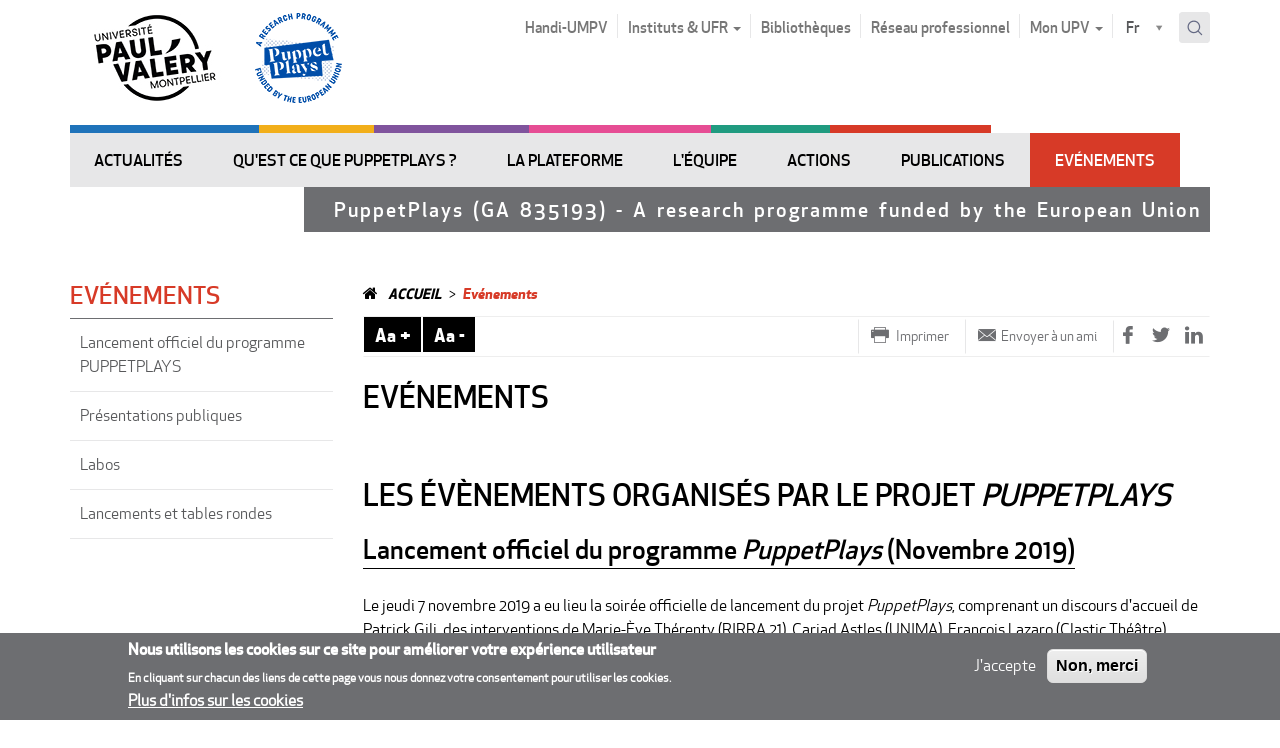

--- FILE ---
content_type: text/html; charset=utf-8
request_url: https://puppetplays.www.univ-montp3.fr/fr/ev%C3%A9nements/ev%C3%A9nements
body_size: 16517
content:
<!DOCTYPE html>
<html lang="fr" dir="ltr" prefix="content: http://purl.org/rss/1.0/modules/content/ dc: http://purl.org/dc/terms/ foaf: http://xmlns.com/foaf/0.1/ og: http://ogp.me/ns# rdfs: http://www.w3.org/2000/01/rdf-schema# sioc: http://rdfs.org/sioc/ns# sioct: http://rdfs.org/sioc/types# skos: http://www.w3.org/2004/02/skos/core# xsd: http://www.w3.org/2001/XMLSchema#">
<head>
  <link rel="profile" href="http://www.w3.org/1999/xhtml/vocab" />
  <meta charset="utf-8">
  <meta name="viewport" content="width=device-width, initial-scale=1.0">
  <!--[if IE]><![endif]-->
<meta http-equiv="Content-Type" content="text/html; charset=utf-8" />
<link rel="alternate" type="application/rss+xml" title="" href="https://puppetplays.www.univ-montp3.fr/fr/articles/176825//rss.xml" />
<link rel="shortcut icon" href="https://www.univ-montp3.fr/sites/default/files/5499logo-upvm_square_0.ico" type="image/vnd.microsoft.icon" />
<meta name="description" content="Les Évènements organisés par le projet PuppetPlaysLancement officiel du programme PuppetPlays (Novembre 2019)Le jeudi 7 novembre 2019 a eu lieu la soirée officielle de lancement du projet PuppetPlays, comprenant un discours d&#039;accueil de Patrick Gili, des interventions de Marie-Ève Thérenty (RIRRA 21), Cariad Astles (UNIMA), François Lazaro (Clastic Théâtre), Bruno Mikol (DRAC" />
<meta name="generator" content="Drupal 7 (http://drupal.org)" />
<link rel="canonical" href="https://puppetplays.www.univ-montp3.fr/fr/ev%C3%A9nements/ev%C3%A9nements" />
<link rel="shortlink" href="https://puppetplays.www.univ-montp3.fr/fr/ev%C3%A9nements/ev%C3%A9nements" />
  <title>Evénements | PuppetPlays</title>
  <link type="text/css" rel="stylesheet" href="https://beziers.www.univ-montp3.fr/sites/default/files/advagg_css/css__9cWqptSUNYq5YedfIwh33VxtugFVWjDdEsblT8GhLKI__quUjyhSfbEukHj8a0hYvzm9VTmPALmSZvA0xfM_Oxzo__pAnnOmrH1Twu0OI1-QVFxIZnes6OWozUhMH4azh6iLA.css" media="all" />
<link type="text/css" rel="stylesheet" href="https://beziers.www.univ-montp3.fr/sites/default/files/advagg_css/css__QzS5RzwnKyurrpAWGfifsT9nIHtpKcjt4DFEk0izwNY___DfGcAv3Mpt5NsSXFZH6FzYafmjqMP5f77rI077JK5s__pAnnOmrH1Twu0OI1-QVFxIZnes6OWozUhMH4azh6iLA.css" media="screen" />
<link type="text/css" rel="stylesheet" href="https://beziers.www.univ-montp3.fr/sites/default/files/advagg_css/css__sWBrrQiK7wz_v69K-xOcbTcMjATJVMTUHQ0u02SDjzA__0O78BkBWQNeGihiq8HGxw3pM9FklZblKghXwieIE_VM__pAnnOmrH1Twu0OI1-QVFxIZnes6OWozUhMH4azh6iLA.css" media="all" />
<link type="text/css" rel="stylesheet" href="https://beziers.www.univ-montp3.fr/sites/default/files/advagg_css/css__1Z4ixHVZHZgBagIGonfbkFMTgp_RFWegAGdCKp5vQnM__El20A5KOyNkNcFdChcb5hyCWy3uIRXpOF6jt4XIP5tU__pAnnOmrH1Twu0OI1-QVFxIZnes6OWozUhMH4azh6iLA.css" media="screen" />
<link type="text/css" rel="stylesheet" href="https://beziers.www.univ-montp3.fr/sites/default/files/advagg_css/css__Nu22Y6JVID3U0OMlFbNVUXgKD-H4_ZmUrpwnMDlqPEg__eeS-Iui2TcdJxI_9TrWacpOMaUAOZGaEIDrdHT8iLB8__pAnnOmrH1Twu0OI1-QVFxIZnes6OWozUhMH4azh6iLA.css" media="all" />
<link type="text/css" rel="stylesheet" href="https://beziers.www.univ-montp3.fr/sites/default/files/advagg_css/css__x94EuVEyZh7cUrns7OGNLJ0OujOdupMP3bAbP2D6ViM__FviX13FUB-Ppa2XB29BUIJQZ1Wg-F5XiDE7XD5y7mjQ__pAnnOmrH1Twu0OI1-QVFxIZnes6OWozUhMH4azh6iLA.css" media="all" />
<link type="text/css" rel="stylesheet" href="//cdn.jsdelivr.net/qtip2/3.0.3/jquery.qtip.min.css" media="all" />
<link type="text/css" rel="stylesheet" href="https://beziers.www.univ-montp3.fr/sites/default/files/advagg_css/css__iy2emxDJI0dUipUh0t-ydriFC07-WFdEUihhnavnrpQ__0vAoMmRNkOgTajg6MCT3Ok89HkaMJj7jjqhrdOY3jdc__pAnnOmrH1Twu0OI1-QVFxIZnes6OWozUhMH4azh6iLA.css" media="all" />
<style>
/* <![CDATA[ */
#sliding-popup.sliding-popup-bottom,#sliding-popup.sliding-popup-bottom .eu-cookie-withdraw-banner,.eu-cookie-withdraw-tab{background:#6d6e71;}#sliding-popup.sliding-popup-bottom.eu-cookie-withdraw-wrapper{background:transparent}#sliding-popup .popup-content #popup-text h1,#sliding-popup .popup-content #popup-text h2,#sliding-popup .popup-content #popup-text h3,#sliding-popup .popup-content #popup-text p,#sliding-popup label,#sliding-popup div,.eu-cookie-compliance-secondary-button,.eu-cookie-withdraw-tab{color:#ffffff !important;}.eu-cookie-withdraw-tab{border-color:#ffffff;}.eu-cookie-compliance-more-button{color:#ffffff !important;}

/* ]]> */
</style>
<link type="text/css" rel="stylesheet" href="https://beziers.www.univ-montp3.fr/sites/default/files/advagg_css/css__b9nuGQhbn5Xkzk3qvAB_yJr3_1K3D2U15xKk4mWv1m0__3hCW6yEgN9kIaU5a6I-cC3Ccm0NBR6xSw2L_RNXKpxA__pAnnOmrH1Twu0OI1-QVFxIZnes6OWozUhMH4azh6iLA.css" media="all" />
<link type="text/css" rel="stylesheet" href="https://beziers.www.univ-montp3.fr/sites/default/files/advagg_css/css__fBMPnNG_u6qtMDyGarR7WdgrDUrNjcOkBPMyNUqss0Y__AGh9KwqTV9YMQEmSnxi0Czydu-mEsbm3q31UOT2R5pM__pAnnOmrH1Twu0OI1-QVFxIZnes6OWozUhMH4azh6iLA.css" media="print" />
  <link href="//maxcdn.bootstrapcdn.com/font-awesome/4.6.3/css/font-awesome.min.css" rel="stylesheet">
  <!-- HTML5 element support for IE6-8 -->
  <!--[if lt IE 9]>
    <script src="//html5shiv.googlecode.com/svn/trunk/html5.js"></script>
  <![endif]-->
  <script src="https://puppetplays.www.univ-montp3.fr/sites/default/files/advagg_js/js__ZvgCHEpP0kNXUXxX3n7kOsGqWraGOIGwSg20dIMFlU4__DVJ4Mt-luyuA-7hemw5bQc4bvXtHfSGmMth1xRmIFPw__pAnnOmrH1Twu0OI1-QVFxIZnes6OWozUhMH4azh6iLA.js"></script>
<script src="https://puppetplays.www.univ-montp3.fr/sites/default/files/advagg_js/js__YO9lzYbFSvgUXnl53qP_fgLnwprwOFR3v40wpqGKfpw__VPqiYhmTgHw9mb9QbQ8d4RNxBWlrnStH4zUI7BQrZf8__pAnnOmrH1Twu0OI1-QVFxIZnes6OWozUhMH4azh6iLA.js"></script>
<script>document.createElement( "picture" );</script>
<script src="https://puppetplays.www.univ-montp3.fr/sites/default/files/advagg_js/js__3iAeakrnaTamtKiwu0Cm692a0kQfw8kK1iEv3k8wTR0__v5ts6Z5X4UL15OUKWFvu4GVI7iV_lkurZHj7U1BfURY__pAnnOmrH1Twu0OI1-QVFxIZnes6OWozUhMH4azh6iLA.js"></script>
<script src="https://puppetplays.www.univ-montp3.fr/sites/default/files/advagg_js/js__z3-FfjKUyft0QctRIdU8TVdycIaYA3Nc5e4Bi0fiCc0__XhMtSpH1pqXDGoNm71amTm07cK6_tPftM_yYvXLxxmQ__pAnnOmrH1Twu0OI1-QVFxIZnes6OWozUhMH4azh6iLA.js"></script>
<script src="//cdn.jsdelivr.net/qtip2/3.0.3/jquery.qtip.min.js"></script>
<script src="https://puppetplays.www.univ-montp3.fr/sites/default/files/advagg_js/js__uX6p_6wFRXqwiaL0tXt4DZeFVbRODlLj2e2-3J0LytU__taAaISjlvy9_nsorNBwUI1watWSVjAD93b3oQ6yPyY8__pAnnOmrH1Twu0OI1-QVFxIZnes6OWozUhMH4azh6iLA.js"></script>
<script>var _paq = _paq || [];(function(){var u=(("https:" == document.location.protocol) ? "https://piwik2.univ-montp3.fr/" : "http://piwik2.univ-montp3.fr/");_paq.push(["setSiteId", "1"]);_paq.push(["setTrackerUrl", u+"piwik.php"]);_paq.push(["setDoNotTrack", 1]);_paq.push(["setCookieDomain", ".www.univ-montp3.fr"]);_paq.push(['setCustomVariable', 1, "DomaineOrigine", "PuppetPlays", "visit"]);_paq.push(["trackPageView"]);_paq.push(["setIgnoreClasses", ["no-tracking","colorbox"]]);_paq.push(["enableLinkTracking"]);var d=document,g=d.createElement("script"),s=d.getElementsByTagName("script")[0];g.type="text/javascript";g.defer=true;g.async=true;g.src=u+"piwik.js";s.parentNode.insertBefore(g,s);})();</script>
<script src="https://puppetplays.www.univ-montp3.fr/sites/default/files/advagg_js/js__ySk_zrkTNHMRsuAG-hUHiDBOH4W8PktbOf42g4Ce4aU__1C89lwY6keBnHGOpe-N473pPExAPZWdb-WhuMj4Sk2c__pAnnOmrH1Twu0OI1-QVFxIZnes6OWozUhMH4azh6iLA.js"></script>
<script src="//s7.addthis.com/js/300/addthis_widget.js"></script>
<script src="https://puppetplays.www.univ-montp3.fr/sites/default/files/advagg_js/js__-9PFTB2FuOY0ZGTQttQY9VG3GEux7USvJ2MqYvmkOSQ__Rst_wIi27MQKXpUVN3JgUwkF_jWvWxPviMe9jR4Tg2U__pAnnOmrH1Twu0OI1-QVFxIZnes6OWozUhMH4azh6iLA.js"></script>
<script src="https://puppetplays.www.univ-montp3.fr/sites/default/files/advagg_js/js__QL3UQWYfm_qgKqaP3KzD9wRZFj3mUQka-BcrfHamEaY__y40qEoXp4mkyb8LvzV-1quatxwplpSyiDImMtzlpl0o__pAnnOmrH1Twu0OI1-QVFxIZnes6OWozUhMH4azh6iLA.js"></script>
<script src="https://puppetplays.www.univ-montp3.fr/sites/default/files/advagg_js/js__IlUTPlnlIYjXDGsJ4sahEl4r1jkKyKI5UFAN6KE7L4g__RkONBW4ITwpCRONIKes-Fg4S-b4IFhrB87Y5vY8bMNA__pAnnOmrH1Twu0OI1-QVFxIZnes6OWozUhMH4azh6iLA.js"></script>
<script>jQuery.extend(Drupal.settings,{"basePath":"\/","pathPrefix":"fr\/","setHasJsCookie":0,"ajaxPageState":{"theme":"upvm","theme_token":"F8Po6I2puS1TA_b7pLNhKio1SdjWUAuUb-6EV7k3ceI","jquery_version":"2.1","jquery_version_token":"2mJNizSEhD0zH4rFq8ZpxYVkIdvkM70NDMOutJT8OFY","css":{"modules\/system\/system.base.css":1,"sites\/all\/libraries\/owl-carousel\/owl.carousel.css":1,"sites\/all\/libraries\/owl-carousel\/owl.theme.css":1,"sites\/all\/libraries\/owl-carousel\/owl.transitions.css":1,"sites\/all\/modules\/contrib\/simplenews\/simplenews.css":1,"sites\/all\/modules\/contrib\/date\/date_api\/date.css":1,"sites\/all\/modules\/contrib\/date\/date_popup\/themes\/datepicker.1.7.css":1,"modules\/field\/theme\/field.css":1,"modules\/node\/node.css":1,"sites\/all\/modules\/contrib\/oa_core\/css\/oa_core.css":1,"sites\/all\/modules\/contrib\/oa_subspaces\/oa-subspaces.css":1,"sites\/all\/modules\/contrib\/oa_core\/modules\/oa_teams\/oa_teams.css":1,"sites\/all\/modules\/contrib\/panopoly_core\/css\/panopoly-dropbutton.css":1,"sites\/all\/modules\/contrib\/panopoly_wysiwyg\/panopoly-wysiwyg.css":1,"sites\/all\/modules\/contrib\/picture\/picture_wysiwyg.css":1,"sites\/all\/modules\/contrib\/extlink\/extlink.css":1,"sites\/all\/modules\/contrib\/views\/css\/views.css":1,"sites\/all\/modules\/contrib\/caption_filter\/caption-filter.css":1,"sites\/all\/modules\/contrib\/ctools\/css\/ctools.css":1,"sites\/all\/modules\/contrib\/panels\/css\/panels.css":1,"\/\/cdn.jsdelivr.net\/qtip2\/3.0.3\/jquery.qtip.min.css":1,"sites\/all\/modules\/upvm3\/contrib\/qtip\/css\/qtip.css":1,"sites\/all\/modules\/contrib\/eu_cookie_compliance\/css\/eu_cookie_compliance.css":1,"sites\/all\/modules\/upvm3\/custom\/upvm_cookie\/upvm_cookie.min.css":1,"sites\/all\/modules\/upvm3\/custom\/upvm_forms\/upvm_forms.min.css":1,"sites\/all\/modules\/contrib\/forward\/forward.css":1,"sites\/all\/modules\/contrib\/lang_dropdown\/lang_dropdown.css":1,"sites\/all\/libraries\/select2\/select2.css":1,"sites\/all\/modules\/contrib\/select2\/css\/select2_integration.css":1,"sites\/all\/modules\/contrib\/search_api_autocomplete\/search_api_autocomplete.css":1,"sites\/all\/themes\/upvm\/css\/ficheCDS.css":1,"sites\/all\/themes\/upvm\/css\/style.min.css":1,"sites\/all\/themes\/upvm\/css\/Control.FullScreen.min.css":1,"sites\/all\/themes\/upvm\/css\/custom.min.css":1,"sites\/all\/themes\/upvm\/css\/print.min.css":1},"js":{"sites\/all\/libraries\/owl-carousel\/owl.carousel.min.js":1,"sites\/all\/modules\/contrib\/picture\/picturefill2\/picturefill.min.js":1,"sites\/all\/modules\/contrib\/picture\/picture.min.js":1,"sites\/all\/modules\/contrib\/owlcarousel\/includes\/js\/owlcarousel.settings.js":1,"sites\/all\/modules\/contrib\/views_infinite_scroll\/views-infinite-scroll.js":1,"sites\/all\/themes\/bootstrap\/js\/bootstrap.js":1,"sites\/all\/modules\/contrib\/eu_cookie_compliance\/js\/eu_cookie_compliance.js":1,"sites\/all\/modules\/contrib\/jquery_update\/replace\/jquery\/2.2\/jquery.min.js":1,"misc\/jquery-extend-3.4.0.js":1,"misc\/jquery-html-prefilter-3.5.0-backport.js":1,"misc\/jquery.once.js":1,"misc\/drupal.js":1,"sites\/all\/modules\/contrib\/jquery_update\/js\/jquery_browser.js":1,"sites\/all\/themes\/upvm\/js\/clone-menus.js":1,"sites\/all\/modules\/contrib\/eu_cookie_compliance\/js\/jquery.cookie-1.4.1.min.js":1,"sites\/all\/modules\/contrib\/jquery_update\/replace\/jquery.form\/4\/jquery.form.min.js":1,"sites\/all\/modules\/contrib\/select2\/js\/Drupal.select2.js":1,"misc\/ajax.js":1,"sites\/all\/modules\/contrib\/jquery_update\/js\/jquery_update.js":1,"sites\/all\/modules\/contrib\/caption_filter\/js\/caption-filter.js":1,"sites\/all\/modules\/contrib\/extlink\/extlink.js":1,"public:\/\/languages\/fr__SwxyWrrO_PFT6kBVpIhqypHMNPB8am8zzf38MSsg6k.js":1,"sites\/all\/modules\/contrib\/prevent_js_alerts\/prevent_js_alerts.js":1,"\/\/cdn.jsdelivr.net\/qtip2\/3.0.3\/jquery.qtip.min.js":1,"sites\/all\/modules\/custom\/utx_content\/javascript\/block-contextuel-carousel.js":1,"sites\/all\/modules\/contrib\/views_ajax_get\/views_ajax_get.js":1,"sites\/all\/modules\/contrib\/views_load_more\/views_load_more.js":1,"sites\/all\/modules\/contrib\/views\/js\/base.js":1,"sites\/all\/themes\/bootstrap\/js\/misc\/_progress.js":1,"sites\/all\/modules\/contrib\/views\/js\/ajax_view.js":1,"sites\/all\/modules\/contrib\/piwik\/piwik.js":1,"sites\/all\/modules\/upvm3\/custom\/bootstrap_colpase\/script.min.js":1,"sites\/all\/modules\/upvm3\/custom\/php_device_info\/script.min.js":1,"sites\/all\/modules\/upvm3\/custom\/upvm_cookie\/upvm_cookie.min.js":1,"sites\/all\/modules\/upvm3\/custom\/upvm_forms\/upvm_forms.min.js":1,"sites\/all\/modules\/custom\/utx_content\/javascript\/font-resize.js":1,"\/\/s7.addthis.com\/js\/300\/addthis_widget.js":1,"sites\/all\/modules\/contrib\/lang_dropdown\/lang_dropdown.js":1,"sites\/all\/libraries\/select2\/select2.min.js":1,"sites\/all\/libraries\/select2\/select2_locale_fr.js":1,"misc\/autocomplete.js":1,"sites\/all\/modules\/contrib\/search_api_autocomplete\/search_api_autocomplete.js":1,"sites\/all\/modules\/upvm3\/contrib\/qtip\/js\/qtip.js":1,"sites\/all\/themes\/upvm\/js\/modernizr-custom.js":1,"sites\/all\/themes\/upvm\/js\/dropdown.min.js":1,"sites\/all\/themes\/upvm\/js\/vendor\/bootstrap\/bootstrap.min.js":1,"sites\/all\/themes\/upvm\/js\/tab.min.js":1,"sites\/all\/themes\/upvm\/js\/main.min.js":1,"sites\/all\/themes\/upvm\/js\/Control.FullScreen.min.js":1,"sites\/all\/themes\/upvm\/js\/custom.min.js":1,"sites\/all\/themes\/bootstrap\/js\/modules\/views\/js\/ajax_view.js":1,"sites\/all\/themes\/bootstrap\/js\/misc\/ajax.js":1,"sites\/all\/themes\/bootstrap\/js\/misc\/autocomplete.js":1}},"prevent_js_alerts":{"module_path":"sites\/all\/modules\/contrib\/prevent_js_alerts"},"instances":"{\u0022default\u0022:{\u0022content\u0022:{\u0022text\u0022:\u0022\u0022},\u0022style\u0022:{\u0022tip\u0022:false,\u0022classes\u0022:\u0022qtip-bootstrap\u0022},\u0022position\u0022:{\u0022at\u0022:\u0022bottom right\u0022,\u0022adjust\u0022:{\u0022method\u0022:\u0022\u0022},\u0022my\u0022:\u0022top left\u0022,\u0022viewport\u0022:false},\u0022show\u0022:{\u0022event\u0022:\u0022mouseenter \u0022},\u0022hide\u0022:{\u0022event\u0022:\u0022mouseleave \u0022}}}","qtipDebug":"{\u0022leaveElement\u0022:0}","select_2":{"elements":{"edit-lang-dropdown-select":{"allowClear":true}},"excludes":{"by_id":{"values":[],"reg_exs":[]},"by_class":[],"by_selectors":[]},"branch":3,"default_settings":{"separator":"\u00b6","jqui_sortable":false,"dropdownAutoWidth":true,"width":"element","containerCssClass":"","minimumResultsForSearch":"5"},"process_all_selects_on_page":false,"no_version_check":false,"settings_updated":true},"better_exposed_filters":{"views":{"minisite_metadata":{"displays":{"slogan":{"filters":[]},"footer":{"filters":[]},"logo":{"filters":[]},"logo_sticky":{"filters":[]}}},"titre_caroussel":{"displays":{"block":{"filters":[]}}},"caroussel_metadata_logo":{"displays":{"block":{"filters":[]}}},"articles":{"displays":{"childs":{"filters":[]}}},"contextual_blocks":{"displays":{"block":{"filters":[]}}}}},"owlcarousel":{"owl-carousel-block2":{"settings":{"items":5,"itemsDesktop":["1199",4],"itemsDesktopSmall":["979",3],"itemsTablet":["768",2],"itemsTabletSmall":["0",0],"itemsMobile":["479",1],"singleItem":false,"itemsScaleUp":false,"slideSpeed":200,"paginationSpeed":800,"rewindSpeed":1000,"autoPlay":"5000","stopOnHover":false,"navigation":false,"navigationText":["prev","next"],"rewindNav":true,"scrollPerPage":false,"pagination":true,"paginationNumbers":false,"responsive":true,"responsiveRefreshRate":200,"baseClass":"owl-carousel","theme":"owl-theme","lazyLoad":false,"lazyFollow":true,"lazyEffect":"fadeIn","autoHeight":false,"jsonPath":false,"jsonSuccess":false,"dragBeforeAnimFinish":true,"mouseDrag":true,"touchDrag":true,"addClassActive":false,"transitionStyle":false},"views":{"ajax_pagination":0}}},"viewsAjaxGet":["articles"],"views_infinite_scroll":{"img_path":"https:\/\/puppetplays.www.univ-montp3.fr\/sites\/all\/modules\/contrib\/views_infinite_scroll\/images\/ajax-loader.gif"},"views":{"ajax_path":"\/fr\/views\/ajax","ajaxViews":{"views_dom_id:1a1e82190e6edaad06104582e109c7e5":{"view_name":"articles","view_display_id":"childs","view_args":"176825\/","view_path":"node\/183231","view_base_path":"articles\/%\/%\/rss.xml","view_dom_id":"1a1e82190e6edaad06104582e109c7e5","pager_element":0}}},"urlIsAjaxTrusted":{"\/fr\/views\/ajax":true,"\/fr\/ev%C3%A9nements\/ev%C3%A9nements":true,"\/fr\/solr_recherche":true},"eu_cookie_compliance":{"popup_enabled":1,"popup_agreed_enabled":1,"popup_hide_agreed":0,"popup_clicking_confirmation":false,"popup_scrolling_confirmation":false,"popup_html_info":"\u003Cdiv class=\u0022eu-cookie-compliance-banner eu-cookie-compliance-banner-info eu-cookie-compliance-banner--opt-in\u0022\u003E\n  \u003Cdiv class=\u0022popup-content info\u0022\u003E\n    \u003Cdiv id=\u0022popup-text\u0022\u003E\n      \u003Ch2\u003ENous utilisons les cookies sur ce site pour am\u00e9liorer votre exp\u00e9rience utilisateur\u003C\/h2\u003E\u003Cp\u003EEn cliquant sur chacun des liens de cette page vous nous donnez votre consentement pour utiliser les cookies.\u003C\/p\u003E              \u003Cbutton type=\u0022button\u0022 class=\u0022find-more-button eu-cookie-compliance-more-button\u0022\u003EPlus d\u0027infos sur les cookies\u003C\/button\u003E\n          \u003C\/div\u003E\n    \n    \u003Cdiv id=\u0022popup-buttons\u0022 class=\u0022\u0022\u003E\n      \u003Cbutton type=\u0022button\u0022 class=\u0022agree-button eu-cookie-compliance-secondary-button\u0022\u003EJ\u0027accepte\u003C\/button\u003E\n              \u003Cbutton type=\u0022button\u0022 class=\u0022decline-button eu-cookie-compliance-default-button\u0022 \u003ENon, merci\u003C\/button\u003E\n          \u003C\/div\u003E\n  \u003C\/div\u003E\n\u003C\/div\u003E","use_mobile_message":false,"mobile_popup_html_info":"\u003Cdiv class=\u0022eu-cookie-compliance-banner eu-cookie-compliance-banner-info eu-cookie-compliance-banner--opt-in\u0022\u003E\n  \u003Cdiv class=\u0022popup-content info\u0022\u003E\n    \u003Cdiv id=\u0022popup-text\u0022\u003E\n                    \u003Cbutton type=\u0022button\u0022 class=\u0022find-more-button eu-cookie-compliance-more-button\u0022\u003EPlus d\u0027infos sur les cookies\u003C\/button\u003E\n          \u003C\/div\u003E\n    \n    \u003Cdiv id=\u0022popup-buttons\u0022 class=\u0022\u0022\u003E\n      \u003Cbutton type=\u0022button\u0022 class=\u0022agree-button eu-cookie-compliance-secondary-button\u0022\u003EJ\u0027accepte\u003C\/button\u003E\n              \u003Cbutton type=\u0022button\u0022 class=\u0022decline-button eu-cookie-compliance-default-button\u0022 \u003ENon, merci\u003C\/button\u003E\n          \u003C\/div\u003E\n  \u003C\/div\u003E\n\u003C\/div\u003E\n","mobile_breakpoint":"768","popup_html_agreed":"\u003Cdiv\u003E\n  \u003Cdiv class=\u0022popup-content agreed\u0022\u003E\n    \u003Cdiv id=\u0022popup-text\u0022\u003E\n      \u003Ch2\u003EMerci d\u0027avoir accept\u00e9 les cookies\u003C\/h2\u003E\u003Cp\u003EVous pouvez maintenant cacher ce message ou en savoir plus sur les cookies.\u003C\/p\u003E    \u003C\/div\u003E\n    \u003Cdiv id=\u0022popup-buttons\u0022\u003E\n      \u003Cbutton type=\u0022button\u0022 class=\u0022hide-popup-button eu-cookie-compliance-hide-button\u0022\u003EMasquer\u003C\/button\u003E\n              \u003Cbutton type=\u0022button\u0022 class=\u0022find-more-button eu-cookie-compliance-more-button-thank-you\u0022 \u003EPlus d\u0027infos\u003C\/button\u003E\n          \u003C\/div\u003E\n  \u003C\/div\u003E\n\u003C\/div\u003E","popup_use_bare_css":false,"popup_height":"auto","popup_width":"100%","popup_delay":1000,"popup_link":"https:\/\/www.univ-montp3.fr\/fr\/en-savoir-plus-sur-les-cookies","popup_link_new_window":1,"popup_position":null,"popup_language":"fr","store_consent":true,"better_support_for_screen_readers":0,"reload_page":0,"domain":"","popup_eu_only_js":0,"cookie_lifetime":"100","cookie_session":false,"disagree_do_not_show_popup":0,"method":"opt_in","whitelisted_cookies":"","withdraw_markup":"\u003Cbutton type=\u0022button\u0022 class=\u0022eu-cookie-withdraw-tab\u0022\u003EPrivacy settings\u003C\/button\u003E\n\u003Cdiv class=\u0022eu-cookie-withdraw-banner\u0022\u003E\n  \u003Cdiv class=\u0022popup-content info\u0022\u003E\n    \u003Cdiv id=\u0022popup-text\u0022\u003E\n      \u003Cp\u003E\u0026lt;h2\u0026gt;We use cookies on this site to enhance your user experience\u0026lt;\/h2\u0026gt;\u0026lt;p\u0026gt;You have given your consent for us to set cookies.\u0026lt;\/p\u0026gt;\u003C\/p\u003E\n    \u003C\/div\u003E\n    \u003Cdiv id=\u0022popup-buttons\u0022\u003E\n      \u003Cbutton type=\u0022button\u0022 class=\u0022eu-cookie-withdraw-button\u0022\u003EWithdraw consent\u003C\/button\u003E\n    \u003C\/div\u003E\n  \u003C\/div\u003E\n\u003C\/div\u003E\n","withdraw_enabled":false,"withdraw_button_on_info_popup":0,"cookie_categories":[],"enable_save_preferences_button":1,"fix_first_cookie_category":1,"select_all_categories_by_default":0},"extlink":{"extTarget":"_blank","extClass":"ext","extLabel":"(link is external)","extImgClass":0,"extSubdomains":0,"extExclude":"","extInclude":"","extCssExclude":".region-footer,.view-publications,.footer-top,.view-home-slides,.adminimal-backend,.ignore-ext,.media-wysiwyg","extCssExplicit":"","extAlert":0,"extAlertText":"This link will take you to an external web site.","mailtoClass":0,"mailtoLabel":"(link sends e-mail)"},"piwik":{"trackMailto":1},"ogContext":{"groupType":"node","gid":"176825"},"bootstrap":{"anchorsFix":"0","anchorsSmoothScrolling":"0","formHasError":1,"popoverEnabled":1,"popoverOptions":{"animation":1,"html":0,"placement":"right","selector":"","trigger":"click","triggerAutoclose":1,"title":"","content":"","delay":0,"container":"body"},"tooltipEnabled":1,"tooltipOptions":{"animation":1,"html":0,"placement":"auto left","selector":"","trigger":"hover focus","delay":0,"container":"body"}}});</script>
</head>
<body class="html not-front not-logged-in one-sidebar sidebar-first page-node page-node- page-node-183231 node-type-article minisite minisite-blog og-context og-context-node og-context-node-176825 region-content theme-red i18n-fr">
  <div id="skip-link">
    <a href="#main-content" class="element-invisible element-focusable">Aller au contenu principal</a>
    <a href="#block-og-menu-single-menu" class="element-invisible element-focusable">Aller au menu principal</a>
    <a href="#block-utx-menu-menu-profile" class="element-invisible element-focusable">Aller à la navigation par profil</a>
  </div>

    
<!-- /#header-mobile -->
<header id="header-mobile" class="mobile-only clearfix">
  <div class="bg"></div>
  <div class="wrapper-top-mobile">
    <div id="nav" class="nav-mobile" data-target="navmobile-single">
      <i class="fa fa-bars" aria-hidden="true"></i>
    </div>
    <div class="right-btn">
      <div id="marque-page" class="nav-mobile" data-target="navmobile-marque-page"><i class="fa fa-bookmark" aria-hidden="true"></i></div>
      <div id="menu-profil" class="nav-mobile" data-target="navmobile-menu-profil"><i class="fa fa-user" aria-hidden="true"></i></div>
      <div id="search-mobile"  class="nav-mobile"  data-target="navmobile-search" ><i class="fa fa-search" aria-hidden="true"></i></div>
    </div>
  </div>
  <!-- /#header-region region -->
  <div class="region-navigation">
    <!-- /#navigation_mobile region -->
  </div>
</header>
<!-- /#header-mobile -->

<!-- /#page-header -->

<header id="navbar" role="banner" class="navbar container navbar-default">
  <div>
    <div class="navbar-header">
              <div class="view view-minisite-metadata view-id-minisite_metadata view-display-id-logo view-dom-id-4f75d6503076b884c48bbd944d0ea0ab">
        
  
  
      <div class="view-content">
        <div>
      
          <div class="multiple_logo"><a href="https://www.univ-montp3.fr/fr"><img typeof="foaf:Image" class="img-responsive" src="https://puppetplays.www.univ-montp3.fr/sites/default/files/logo_udmpv.jpg" width="170" height="90" alt="Logo Université de Montpellier Paul-Valéry" /></a><a href="https://puppetplays.www.univ-montp3.fr/fr"><img typeof="foaf:Image" class="img-responsive" src="https://puppetplays.www.univ-montp3.fr/sites/default/files/puppetplays_90.png" width="87" height="90" alt="PuppetPlays" /></a></div>    </div>
    </div>
  
  
  
  
  
</div>            
              <a class="name navbar-brand" href="/fr" title="Accueil">Upvm</a>
      
              <button type="button" class="navbar-toggle" data-toggle="collapse" data-target=".navbar-collapse">
          <span class="sr-only">Toggle navigation</span>
          <span class="icon-bar"></span>
          <span class="icon-bar"></span>
          <span class="icon-bar"></span>
        </button>
          </div>

          <div class="navbar-collapse collapse">
        <nav role="navigation">
                                            <div class="region region-navigation">
    <section id="block-menu-menu-top" class="block block-menu clearfix pull-left">
    <div>
                        
        <ul class="menu nav navbar-nav"><li class="first leaf"><a href="https://www.univ-montp3.fr/fr/handi-upvm3">Handi-UMPV</a></li>
<li class="expanded dropdown"><a href="#" data-target="#" class="" data-toggle="dropdown" aria-expanded="true" >Instituts & UFR <span class="caret"></span></a><ul class="dropdown-menu"><li class="first leaf"><a href="https://iefe.www.univ-montp3.fr" title="IEFE - Institut universitaire d&#039;Enseignement du Français langue Étrangère">IEFE</a></li>
<li class="leaf"><a href="https://itic.www.univ-montp3.fr" title="ITIC - Institut des Technosciences de l’Information et de la Communication">ITIC</a></li>
<li class="leaf"><a href="https://ufr1.www.univ-montp3.fr/" title="UFR 1 - Lettres, arts, philosophie, psychanalyse">UFR 1</a></li>
<li class="leaf"><a href="https://ufr2.www.univ-montp3.fr" title="UFR 2 - Langues et Cultures étrangères et régionales">UFR 2</a></li>
<li class="leaf"><a href="https://ufr3.www.univ-montp3.fr" title="UFR 3 - Faculté des Sciences Humaines et des Sciences de l’Environnement">UFR 3</a></li>
<li class="leaf"><a href="https://ufr4.www.univ-montp3.fr" title="UFR 4 - Faculté des Sciences Sociales, des Organisations et des Institutions">UFR 4</a></li>
<li class="leaf"><a href="https://ufr5.www.univ-montp3.fr" title="UFR 5 - Faculté des Sciences du sujet et de la société">UFR 5</a></li>
<li class="last leaf"><a href="https://ufr6.www.univ-montp3.fr" title="UFR 6 - Éducation et Sciences pour les LLASHS">UFR 6</a></li>
</ul></li>
<li class="leaf"><a href="https://bibliotheques.univ-montp3.fr/">Bibliothèques</a></li>
<li class="leaf"><a href="http://www.paulvapro.fr/">Réseau professionnel</a></li>
<li class="expanded dropdown"><a href="#" data-target="#" class="" data-toggle="dropdown" aria-expanded="true" >Mon UPV <span class="caret"></span></a><ul class="dropdown-menu"><li class="first leaf"><a href="https://portail-info.univ-montp3.fr">Portail-info</a></li>
<li class="leaf"><a href="https://monupv.univ-montp3.fr/uPortal/render.userLayoutRootNode.uP">ENT</a></li>
<li class="leaf"><a href="https://www.univ-montp3.fr/fr/vie-de-campus/catalogue-des-services">Catalogue des services</a></li>
<li class="leaf"><a href="https://mail.univ-montp3.fr">Messagerie du personnel</a></li>
<li class="leaf"><a href="https://mail.etu.univ-montp3.fr">Messagerie des étudiants</a></li>
<li class="leaf"><a href="https://moodle.univ-montp3.fr">Moodle</a></li>
<li class="leaf"><a href="https://pod.univ-montp3.fr/">Espace Vidéo</a></li>
<li class="leaf"><a href="https://upvdrive.univ-montp3.fr">UpvDrive (pour le personnel)</a></li>
<li class="last leaf"><a href="/fr/cas">Espace Réservé</a></li>
</ul></li>
</ul>      
    </div>
</section><section id="block-lang-dropdown-language" class="block block-lang-dropdown clearfix ">

      
  <form class="lang_dropdown_form language" id="lang_dropdown_form_language" action="/fr/ev%C3%A9nements/ev%C3%A9nements" method="post" accept-charset="UTF-8"><div><div class="form-item form-item-lang-dropdown-select form-type-select form-group"><select style="width:57px" class="lang-dropdown-select-element use-select-2 form-control form-select" id="lang-dropdown-select-language" readonly="readonly" name="lang_dropdown_select"><option value="fr" selected="selected">Fr</option></select></div><input type="hidden" name="fr" value="/fr/ev%C3%A9nements/ev%C3%A9nements" />
<noscript><div>
<button type="submit" id="edit-submit" name="op" value="Allez" class="btn btn-default form-submit">Allez</button>

</div></noscript><input type="hidden" name="form_build_id" value="form--LFuAqF3gb9qW2JJwC2sXF7kCRm6kgodRl8kIsrRflE" />
<input type="hidden" name="form_id" value="lang_dropdown_form" />
</div></form>
</section>
<form action="/fr/solr_recherche" method="get" id="views-exposed-form-search-search-page" accept-charset="UTF-8"><div><div class="views-exposed-form">
  <div class="views-exposed-widgets clearfix">
          <div id="edit-search-api-views-fulltext-1-wrapper" class="views-exposed-widget views-widget-filter-search_api_views_fulltext">
                        <div class="views-widget">
          <div class="has-error form-item form-item-search-api-views-fulltext form-type-textfield form-autocomplete form-group"><div class="input-group"><input class="auto_submit form-control form-text required error" data-search-api-autocomplete-search="search_api_views_search" data-min-autocomplete-length="3" title="Rechercher" type="text" id="edit-search-api-views-fulltext-1" name="search_api_views_fulltext" value="" size="30" maxlength="128" /><input class="autocomplete" disabled="disabled" id="edit-search-api-views-fulltext-1-autocomplete" type="hidden" value="https://puppetplays.www.univ-montp3.fr/index.php?q=fr/search_api_autocomplete/search_api_views_search/-" />
<span class="input-group-addon"><span class="icon glyphicon glyphicon-refresh" aria-hidden="true"></span>
</span></div></div>        </div>
              </div>
                    <div class="views-exposed-widget views-submit-button">
      <button type="submit" id="edit-submit-search" name="" value="Rechercher" class="btn btn-primary form-submit">Rechercher</button>
    </div>
      </div>
</div>
</div></form>  </div>
                  </nav>
      </div>
      </div>
</header>

<div class="main-container container">

  <header id="page-header" class="desktop-only clearfix">
    
      <div class="region region-header">
    <section id="block-og-menu-single-menu" class="block block-og-menu-single clearfix">
<div>
      
  <ul class="menu nav navbar-nav"><li class="first leaf theme-purple"><a href="/fr/actualit%C3%A9s-0">Actualités</a></li>
<li class="expanded dropdown theme-blue"><a href="/fr/pr%C3%A9sentation" data-target="#" class="dropdown-toggle" data-toggle="dropdown">Qu'est ce que PuppetPlays ? <span class="caret"></span></a><div class="dropdown-menu container"><ul class="row lvl-2"><li class="first leaf col-sm-3 theme-blue"><a href="/fr/pr%C3%A9sentation">Le projet</a></li>
<li class="leaf col-sm-3 theme-red"><a href="/fr/nos-partenaires">ERC</a></li>
<li class="last leaf col-sm-3"><a href="/fr/revues-de-presse" theme-color="">Revue de presse</a></li>
</ul></li>
<li class="expanded dropdown theme-yellow"><a href="/fr/la-plateforme" data-target="#" class="dropdown-toggle" data-toggle="dropdown">La plateforme <span class="caret"></span></a><div class="dropdown-menu container"><ul class="row lvl-2"><li class="first leaf col-sm-3 theme-yellow"><a href="/fr/la-plateforme">Présentation</a></li>
<li class="last expanded col-sm-3"><a href="/fr/publications/marionnettes-et-humanit%C3%A9s-num%C3%A9riques-les-chroniques-dun-digital-humanist" theme-color="" title="Une suite d&#039;articles sur les humanités numériques">Marionnettes et humanités numériques : les chroniques d'un digital humanist</a><ul class="dropdown-menu-inner lvl-3"><li class="first leaf"><a href="/fr/publications/marionnettes-et-humanit%C3%A9s-num%C3%A9riques-les-chroniques-dun-digital-0" theme-color="" title="Comment les données sont-elles traitées au sein du projet PuppetPlays ?">Le traitement des données de la recherche au sein du projet PuppetPlays</a></li>
<li class="last leaf"><a href="/fr/publications/marionnettes-et-humanit%C3%A9s-num%C3%A9riques-les-chroniques-dun-digital-1" theme-color="" title="Quels identifiants ont été donnés aux données">La question de l&#039;identification des personnes et des oeuvres au sein du projet PuppetPlays</a></li>
</ul></li>
</ul></li>
<li class="leaf theme-purple"><a href="/fr/l%C3%A9quipe">L&#039;équipe</a></li>
<li class="expanded dropdown theme-pink"><a href="/fr/actualit%C3%A9s/ecriture-litteraire-pour-marionnettes-colloque/les-actions-men%C3%A9es-par" data-target="#" class="dropdown-toggle" data-toggle="dropdown">Actions <span class="caret"></span></a><div class="dropdown-menu container"><ul class="row lvl-2"><li class="first expanded col-sm-3"><a href="/fr/actualit%C3%A9s/ecriture-litteraire-pour-marionnettes-colloque" theme-color="">1er Colloque : L’écriture littéraire pour marionnettes en Europe de l’Ouest (17e - 21e siècles)</a><ul class="dropdown-menu-inner lvl-3"><li class="first last expanded"><a href="/fr/publications/1er-colloque-international-puppetplays" theme-color="">Visionner les interventions</a></li>
</ul></li>
<li class="expanded col-sm-3"><a href="/fr/actions/colloque-portrait-marionnettiste-auteur" theme-color="">2ème colloque : Portrait du marionnettiste en auteur - 23 AU 25 MAI 2023</a><ul class="dropdown-menu-inner lvl-3"><li class="first expanded"><a href="/fr/actions/colloque-portrait-marionnettiste-auteur/visionner-les-interventions" theme-color="">Visionner les interventions</a></li>
<li class="last leaf"><a href="/fr/appel-communication-portrait-du-marionnettiste-en-auteur" theme-color="">Appel à communications</a></li>
</ul></li>
<li class="expanded col-sm-3 theme-purple"><a href="/fr/actions/post-doctorats">Post-doctorats</a><ul class="dropdown-menu-inner lvl-3"><li class="first leaf"><a href="/fr/actions/post-doctorats/post-doctorat-n%C2%B01" theme-color="">Post-doctorat n°1 (Septembre 2020-Août 2021) - Jean BOUTAN</a></li>
<li class="leaf"><a href="/fr/actions/post-doctorats/post-doctorat-n%C2%B02-la-dissidence-d%E2%80%99un-petit-monde-l%E2%80%99%C5%93uvre-pour" theme-color="">Post-doctorat n°2 -  Jean BOUTAN (septembre 2021-août 2022)</a></li>
<li class="leaf"><a href="/fr/actions/post-doctorats/post-doctorat-n%C2%B03" theme-color="">Post-doctorat n°3 (Septembre 2021 - février 2022) - Manuela MOHR</a></li>
<li class="leaf"><a href="/fr/actions/post-doctorats/post-doctorat-n%C2%B04" theme-color="">Post-doctorat n°4 (mai 2022-novembre 2022) - Anna LEONE</a></li>
<li class="leaf"><a href="/fr/actions/post-doctorats/post-doctorat-n%C2%B05" theme-color="">Post-doctorat n°5 (septembre 2022 - mars 2023) - Yanna KOR</a></li>
<li class="leaf"><a href="/fr/actions/post-doctorats/post-doctorat-n%C2%B06-janvier-2023-juin-2023-anna-leone-du-canevas" theme-color="">Post-doctorat n°6 (janvier 2023 - juin 2023) - Anna LEONE, Du canevas secret au texte publié Les textes pour l’opera dei pupi palermitaine du début du XXe siècle à nos jours</a></li>
<li class="last leaf"><a href="/fr/actions/post-doctorats/post-doctorat-n%C2%B07-mai-2023-octobre-2023-francesca-di-fazio" theme-color="">Post-doctorat n°7 (mai 2023 - octobre 2023) - Francesca DI FAZIO</a></li>
</ul></li>
<li class="expanded col-sm-3"><a href="/fr/s%C3%A9minaires-et-rendez-vous" theme-color="">Séminaires et Rendez-vous</a><ul class="dropdown-menu-inner lvl-3"><li class="first expanded theme-red"><a href="/fr/actualit%C3%A9s/les-rendez-vous-puppetplays">Les Rendez-vous PuppetPlays</a></li>
<li class="leaf"><a href="/fr/actualit%C3%A9s/deuxi%C3%A8me-s%C3%A9minaire-international" theme-color="">Deuxième séminaire international</a></li>
<li class="leaf"><a href="/fr/s%C3%A9minaires-et-rendez-vous/s%C3%A9minaires-internes" theme-color="">Séminaires internes</a></li>
<li class="last leaf"><a href="/fr/s%C3%A9minaires-et-rendez-vous/premier-s%C3%A9minaire-international" theme-color="">Premier séminaire international</a></li>
</ul></li></ul><ul class="row lvl-2">
<li class="last leaf col-sm-3"><a href="/fr/actualit%C3%A9s-0/newsletters" theme-color="">Newsletters</a></li>
</ul></li>
<li class="expanded dropdown theme-green"><a href="/fr/publications" data-target="#" class="dropdown-toggle" data-toggle="dropdown">Publications <span class="caret"></span></a><div class="dropdown-menu container"><ul class="row lvl-2"><li class="first expanded col-sm-3 theme-purple"><a href="/fr/actions/th%C3%A8ses">Thèses</a><ul class="dropdown-menu-inner lvl-3"><li class="first leaf"><a href="/fr/actions/th%C3%A8ses/th%C3%A8se-n%C2%B01-les-%C3%A9critures-originales-pour-le-th%C3%A9%C3%A2tre-de-marionnette" theme-color="">Thèse n°1 : La marionnette et son drame. Les dramaturgies pour le théâtre de marionnettes contemporain en France et en Italie (1981-2020), Francesca DI FAZIO</a></li>
<li class="last leaf"><a href="/fr/actions/th%C3%A8ses/th%C3%A8se-n%C2%B02-r%C3%A9pertoire-et-dramaturgie-des-th%C3%A9%C3%A2tres-d%E2%80%99ombres-en-europe-de" theme-color="">Thèse n°2 : Répertoire et dramaturgie des théâtres d’ombres en Europe de l’ouest (XIXème et XXème siècles), Sophie COURTADE</a></li>
</ul></li>
<li class="expanded col-sm-3 theme-green"><a href="/fr/publications/2020">Deuxième séminaire international (2020)</a><ul class="dropdown-menu-inner lvl-3"><li class="first last expanded theme-green"><a href="/fr/deuxi%C3%A8me-s%C3%A9minaire-international">Qu’est-ce qu’un répertoire pour marionnettes ? (2e séminaire international)</a></li>
</ul></li>
<li class="leaf col-sm-3"><a href="/fr/publications/articles-post-doctorales" theme-color="">Articles post-doctoraux</a></li>
<li class="leaf col-sm-3"><a href="/fr/publications/autres-publications-scientifiques" theme-color="">Articles peer-review</a></li></ul><ul class="row lvl-2">
<li class="leaf col-sm-3"><a href="/fr/publications/publications-de-recherche" theme-color="">Publications de recherche</a></li>
<li class="last leaf col-sm-3"><a href="/fr/publications/publications-scientifiques" theme-color="">Publications scientifiques</a></li>
</ul></li>
<li class="last expanded dropdown theme-red active active active-trail"><a href="/fr/ev%C3%A9nements/ev%C3%A9nements" data-target="#" class="dropdown-toggle active" data-toggle="dropdown">Evénements <span class="caret"></span></a><div class="dropdown-menu container"><ul class="row lvl-2"><li class="first leaf col-sm-3"><a href="/fr/actualit%C3%A9s/lancement-officiel-du-programme-puppetplays">Lancement officiel du programme PUPPETPLAYS</a></li>
<li class="expanded col-sm-3 theme-red"><a href="/fr/ev%C3%A9nements/pr%C3%A9sentations-publiques">Présentations publiques</a><ul class="dropdown-menu-inner lvl-3"><li class="first leaf theme-green"><a href="/fr/actualit%C3%A9s/journ%C3%A9e-d%E2%80%99%C3%A9tude-en-quoi-la-science-ouverte-change-t-elle-les-pratiques-des">Journée d’étude &quot;En quoi la Science Ouverte change-t-elle les pratiques des chercheur·e·s ?&quot;</a></li>
<li class="last leaf"><a href="/fr/ev%C3%A9nements/pr%C3%A9sentations-publiques/journ%C3%A9e-d%C3%A9tudes-guignol-dans-le-texte" theme-color="">Journée d&#039;études &quot; Guignol dans le texte&quot;</a></li>
</ul></li>
<li class="expanded col-sm-3"><a href="/fr/ev%C3%A9nements/labos" theme-color="">Labos</a><ul class="dropdown-menu-inner lvl-3"><li class="first leaf"><a href="/fr/ev%C3%A9nements/labos/1e-labo-compagnie-zouak" theme-color="">1er Labo : Compagnie Zouak</a></li>
<li class="last leaf theme-red"><a href="/fr/ev%C3%A9nements/labos/2e-labo-compagnie-tarumba">2ème Labo : Compagnie A Tarumba</a></li>
</ul></li>
<li class="last expanded col-sm-3"><a href="/fr/actualit%C3%A9s/lancement-de-la-plateforme-puppetplays-et-table-ronde-faire-parler-les">Lancements et tables rondes</a><ul class="dropdown-menu-inner lvl-3"><li class="first leaf"><a href="/fr/https%3A//doi.org/10.34847/nkl.dcbf8alp" theme-color="">Video : &quot;De quoi le marionnettiste est-il l&#039;auteur ?&quot; - Présentation générale et Table ronde organisées le 22 septembre 2023 par le projet ERC PuppetPlays dans le cadre du Festival Mondial des Théâtres de Marionnettes à Charleville-Mézières</a></li>
<li class="leaf"><a href="/fr/evenements/lancement-plateforme-puppetplays-presentation-base-donnees-puppetplayseu" theme-color="">Vidéo : Présentation publique de la plateforme numérique puppetplays.eu</a></li>
<li class="last leaf"><a href="/fr/evenements/video-lancement-plateforme-puppetplays-table-ronde-faire-parler-objets" theme-color="">Vidéo : Table ronde &quot;Faire parler les objets&quot;</a></li>
</ul></li>
</ul></li>
</ul></div>
</section>
<div id="block-views-minisite-metadata-slogan" class="block block-views">
        <div>
    <div class="view view-minisite-metadata view-id-minisite_metadata view-display-id-slogan view-dom-id-b0b3b5066c9c3cfe0b801811b492740b">
        
  
  
      <div class="view-content">
        <div>
      
          <div class="field field-name-field-minisite-slogan field-type-text field-label-hidden">
    <div class="field-items">
          <div class="field-item even">PuppetPlays (GA 835193) - A research programme funded by the European Union</div>
      </div>
</div>
    </div>
    </div>
  
  
  
  
  
</div>  </div>
</div>
  </div>
  </header> <!-- /#page-header -->

  <header class="sticky-menu desktop-only clearfix">
    <div class="container">
      <div class="row">
        <div class="col-sm-2">
                      <div class="view view-minisite-metadata view-id-minisite_metadata view-display-id-logo_sticky view-dom-id-78e702d168de10d0b3f8444beb97385e">
        
  
  
      <div class="view-content">
        <div>
      
          <a href="https://www.univ-montp3.fr/fr"><img typeof="foaf:Image" class="img-responsive" src="https://puppetplays.www.univ-montp3.fr/sites/default/files/logo_udmpv_mini.jpg" width="120" height="70" alt="Logo Université de Montpellier Paul-Valéry" /></a><a href="https://puppetplays.www.univ-montp3.fr/fr"><img typeof="foaf:Image" class="img-responsive" src="https://puppetplays.www.univ-montp3.fr/sites/default/files/puppetplays_70.png" width="68" height="70" alt="PuppetPlays" /></a>    </div>
    </div>
  
  
  
  
  
</div>                  </div>
        <div class="col-sm-10">
          <header class="navbar-default">
                          <div class="navbar-collapse collapse">
                <nav role="navigation">
                  <!-- /#navigation_mobile region -->
                </nav>
              </div>
                      </header>
          <!-- /#header-region region -->
        </div>
      </div>
    </div>
  </header> <!-- /#sticky -->
  <div class="row">
              <aside class="col-sm-3 bloc-desktop-sidebar" role="complementary">
          <div class="region region-sidebar-first well">
    
<section id="block-utx-content-menu-block" class="block block-utx-content menu-aside-right clearfix">

        <h2 class="block-title">Evénements</h2>
    
  <div class="menu-block-wrapper menu-block-1 menu-name-og-menu-single parent-mlid-0 menu-level-3">
  <ul class="menu"><li class="first leaf menu-mlid-49165"><a href="/fr/actualit%C3%A9s/lancement-officiel-du-programme-puppetplays">Lancement officiel du programme PUPPETPLAYS</a></li>
<li class="collapsed menu-mlid-49166"><a href="/fr/ev%C3%A9nements/pr%C3%A9sentations-publiques" theme-color="red">Présentations publiques</a></li>
<li class="collapsed menu-mlid-49372"><a href="/fr/ev%C3%A9nements/labos" theme-color="">Labos</a></li>
<li class="last collapsed menu-mlid-49942"><a href="/fr/actualit%C3%A9s/lancement-de-la-plateforme-puppetplays-et-table-ronde-faire-parler-les">Lancements et tables rondes</a></li>
</ul></div>

</section>
  </div>
      </aside>  <!-- /#sidebar-first -->
    
    <section class="col-sm-9">
            <ol class="breadcrumb" id="breadcrumb"><li><a href="/fr">Accueil</a></li>
<li class="active">Evénements</li>
</ol>      <a id="main-content"></a>
      <div>
  <div class="content-header-toolbar ">
    <nav class="navbar">
      <div class="navbar-left font-resize">
        <a href="#" class="btn navbar-btn plustext">Aa +</a>
        <a href="#" class="btn navbar-btn minustext">Aa -</a>
      </div>
      <div class="navbar-right">
        <div class="addthis_inline_share_toolbox"></div>
        <div class="addthis_toolbox">
          <div class="custom_images">
            <a href="#" class="btn navbar-btn text-button addthis_button_print">
              <span class="icon icon-print"></span> Imprimer            </a>
            <a href="/fr/forward?path=oaspace-176825/ev%C3%A9nements/ev%C3%A9nements" title="Envoyer cette page à un ami" class="forward-page btn navbar-btn text-button"><span class="icon icon-email"></span>Envoyer à un ami</a>            <a href="#"
               class="btn navbar-btn share-item addthis_button_facebook">
              <span class="icon icon-facebook"></span>
            </a>
            <a href="#"
               class="btn navbar-btn share-item addthis_button_twitter">
              <span class="icon icon-twitter"></span>
            </a>
            <a href="#"
               class="btn navbar-btn share-item addthis_button_linkedin">
              <span class="icon icon-linkedin"></span>
            </a>
                      </div>
        </div>
      </div>
    </nav>
  </div>
</div>
      <main role="main">
                          <h1 class="page-header">Evénements</h1>
                                                                            <div class="region region-content" id="main_content">
    <div id="block-system-main" class="block block-system">
        <div>
    <article id="node-183231" class="node node-article clearfix" about="/fr/ev%C3%A9nements/ev%C3%A9nements" typeof="sioc:Item foaf:Document">
            <header class="header-date" style="margin: 20px 0;">
                                    <span property="dc:title" content="Evénements" class="rdf-meta element-hidden"></span>                    </header>
        <div class="row article-summary no-childs content-image">
                <div class="col-md-12 image-description">
                        
                      </div>
    </div>
            
  <h1>Les Évènements organisés par le projet <em>PuppetPlays</em></h1><h2><a href="https://puppetplays.www.univ-montp3.fr/fr/actualit%C3%A9s/lancement-officiel-du-programme-puppetplays">Lancement officiel du programme <em>PuppetPlays </em>(Novembre 2019)</a></h2><p>Le jeudi 7 novembre 2019 a eu lieu la soirée officielle de lancement du projet <em>PuppetPlays</em>, comprenant un discours d'accueil de Patrick Gili, des interventions de Marie-Ève Thérenty (RIRRA 21), Cariad Astles (UNIMA), François Lazaro (Clastic Théâtre), Bruno Mikol (DRAC Occitanie) et les représentations de <i>Cramés</i> par Thaïs Beauchard de Luc  et <em>L'antica tradizione di Pulcinella</em> de Gaspare Nasuto.</p><h2> </h2><h2><a href="https://puppetplays.www.univ-montp3.fr/fr/ev%C3%A9nements/pr%C3%A9sentations-publiques">Présentations publiques</a></h2><h3><a href="https://puppetplays.www.univ-montp3.fr/fr/actualit%C3%A9s/journ%C3%A9e-d%E2%80%99%C3%A9tude-en-quoi-la-science-ouverte-change-t-elle-les-pratiques-des">Journée d'étude : « En quoi la science ouverte change-t-elle les pratiques des chercheurs.e.s ? » </a></h3><p>Le 10 juin 2021, Didier Plassard et Paul Robert ont participé à la table ronde " En quoi la Science Ouverte change-t-elle les pratiques  des chercheur.e.s ? " organisée par la MSH SUD lors de l'évènement CasuHAL.</p><p>Cela fut l'occasion pour nous d'échanger avec d'autres chercheurs et chercheuses travaillant dans des domaines extrêmement variés : physique, biologie, chimie. Nous avons ainsi pu croiser nos avis sur les conséquences de la science ouverte et enrichir notre connaissance dans ce domaine.</p><h3><a href="https://puppetplays.www.univ-montp3.fr/fr/ev%C3%A9nements/pr%C3%A9sentations-publiques/journ%C3%A9e-d%C3%A9tudes-guignol-dans-le-texte">Journée d'études "Guignol dans le texte"</a></h3><p>La journée d'études "Guignol dans le texte" ayant eu lieu le 4 octobre 2024 au Musée des Arts de la Marionnette - Gadagne à Lyon. Cette journée est dédiée à la découverte de manuscrits de piéces inédites pour Guignol conservés dans les collections du musée.</p><p>Depuis 2019, le Musée des Arts de la Marionnette (MAM) collabore avec l'Université Paul-Valéry Montpellier 3 et l'équipe de Didier Plassard, professeur et responsable du programme de recherche européen <em>PuppetPlays</em>. Dans le cadre de ce projet, le centre de documentation du MAM - Gadagne a mis à disposition ses fonds de répertoires de Guignol afin de les numériser, de les analyser et les diffuser sur la plateforme en ligne <em>PuppetPlays</em>.</p><p><br>Les conférences et les lectures de cette journée ont pour objectif de montrer la très grande variété de ces spectacles, la diversité de leurs publics et de leurs contextes de représentation. La récente découverte des manuscrits joués par des marionnettistes lyonnais à Paris, de 1866 à 1868, donnera aussi l'occasion de réfléchir sur la langue de Guignol et ses évolutions.</p><h2><a href="https://puppetplays.www.univ-montp3.fr/fr/ev%C3%A9nements/labos">Les Laboratoires d’expérimentation dramaturgique</a></h2><p>Ces laboratoires résultent du constat que l'écriture pour marionnettes doit être mise à l’épreuve des instruments pour lesquels elle a été conçue : marionnettes à gaine, à tringles métalliques, à fils, ombres, objets animés, etc. C'est pourquoi des commandes sont passées à des artistes marionnettistes en vue de temps d’expérimentations dramaturgiques (les « Labos ») à partir de ressources textuelles référencées dans la base de données PuppetPlays. Ces « Labos » donnent lieu à réalisation de ressources audio-visuelles (au maxium d'une dizaine de minutes environ chacune) destinées à la plateforme numérique PuppetPlays et permettant de mieux comprendre comment certains textes pour marionnettes ont pu, peuvent ou pourraient être joués et mis en scène.</p><h3><a href="https://puppetplays.www.univ-montp3.fr/fr/ev%C3%A9nements/labos/1e-labo-compagnie-zouak">1er labo : Compagnie Zouak (Mai 2021)</a></h3><p>Notre choix porte sur le répertoire du Théâtre de la foire dans la première partie du 18e siècle, un répertoire essentiellement composé de parodies. Ces pièces étaient jouées à Paris dans les loges foraines de la Foire Saint-Germain et de la Foire Saint-Laurent ainsi qu’ à l’Opéra Comique. Les auteurs des pièces et extraits sélectionnés sont Alexis Piron, Alain-René Lesage, Louis Fuzelier, Jacques-Philippe d’Orneval, Denis Carolet et Antoine de La Motte.</p><p>Parmi ce corpus du théâtre de la Foire, nous nous orientons vers deux types de textes : les harangues et les boniments.</p><h3><a href="https://puppetplays.www.univ-montp3.fr/fr/ev%C3%A9nements/labos/2e-labo-compagnie-tarumba">2ème labo : Compagnie A Tarumba (Octobre 2022)</a></h3><p>Dans le cadre des Laboratoires d'expérimentations dramaturgiques de PuppetPlays, un atelier expérimental avec la compagnie portugaise A Tarumba (Rute Ribeiro et Luis Vieira), accompagnée de Paulo Duarte, a été proposé gratuitement aux étudiants et étudiantes de l'Université Paul-Valéry. À partir de pièces pour marionnettes modernistes et futuristes (de Fortunato Depero et d’Edward Gordon Craig notamment), cet atelier a exploré les relations acteurs / objets / images / marionnettes du 1er au 15 octobre 2021. Une ouverture publique de cet atelier a eu lieu au Studio de la Vignette le 15 octobre 2021 à 18h00, dans le cadre colloque international L’Écriture littéraire pour marionnettes en Europe de l’Ouest (17e- 21e siècles).</p><h2> </h2><h2><a href="https://puppetplays.www.univ-montp3.fr/fr/evenements/lancement-de-la-plateforme-puppetplays-et-table-ronde">Lancement de la plateforme <em>PuppetPlays</em> et table ronde (Juin 2022)</a></h2><p>PuppetPlays (2019-2024) est un ambitieux programme de recherche financé par l’Union Européenne dans le cadre du programme Horizon 2020. Il est dirigé par Didier Plassard, professeur en études théâtrales, et porté par l’Université Paul-Valéry Montpellier 3.<br>L’objectif de PuppetPlays est de réunir, d’étudier et de rendre accessible à un large public, grâce à une plateforme numérique dédiée, une large sélection de pièces pour marionnettes écrites en Europe de l’Ouest, du 17e au 21e siècle. Cette plateforme rassemblera une base de données de 2000 notices descriptives, une anthologie de 300 textes numérisés, des publications scientifiques (une monographie, deux thèses de doctorat, les actes de deux colloques internationaux, des articles), ainsi que des dossiers thématiques et des outils pédagogiques (dictionnaires des auteurs et des techniques de manipulation...).</p><p>La Table-ronde : Faire parler les objets, animée par Didier Plassard, avec Johanny Bert (metteur en scène), Marta Cuscunà (marionnettiste et autrice), Kossi Efoui (auteur), Sandrine Le Pors (unviersitaire et dramaturge), Sylvie Osman (marionnettiste) et Pauline Thimonnier (autrice et dramaturge).</p>                    <span class="update-date">
      Dernière mise à jour : 26/11/2024    </span>
    </article>
      </div>
</div>
  </div>
        <div>
  <div class="content-header-toolbar ">
    <nav class="navbar">
      <div class="navbar-left font-resize">
        <a href="#" class="btn navbar-btn plustext">Aa +</a>
        <a href="#" class="btn navbar-btn minustext">Aa -</a>
      </div>
      <div class="navbar-right">
        <div class="addthis_inline_share_toolbox"></div>
        <div class="addthis_toolbox">
          <div class="custom_images">
            <a href="#" class="btn navbar-btn text-button addthis_button_print">
              <span class="icon icon-print"></span> Imprimer            </a>
            <a href="/fr/forward?path=oaspace-176825/ev%C3%A9nements/ev%C3%A9nements" title="Envoyer cette page à un ami" class="forward-page btn navbar-btn text-button"><span class="icon icon-email"></span>Envoyer à un ami</a>            <a href="#"
               class="btn navbar-btn share-item addthis_button_facebook">
              <span class="icon icon-facebook"></span>
            </a>
            <a href="#"
               class="btn navbar-btn share-item addthis_button_twitter">
              <span class="icon icon-twitter"></span>
            </a>
            <a href="#"
               class="btn navbar-btn share-item addthis_button_linkedin">
              <span class="icon icon-linkedin"></span>
            </a>
                      </div>
        </div>
      </div>
    </nav>
  </div>
</div>
      </main>
    </section>

      </div>

        <aside class="bloc-mobile-sidebar" role="complementary">
        <div class="region region-sidebar-first well">
      <div class="region region-sidebar-first well">
    
<section id="block-utx-content-menu-block" class="block block-utx-content menu-aside-right clearfix">

        <h2 class="block-title">Evénements</h2>
    
  <div class="menu-block-wrapper menu-block-1 menu-name-og-menu-single parent-mlid-0 menu-level-3">
  <ul class="menu"><li class="first leaf menu-mlid-49165"><a href="/fr/actualit%C3%A9s/lancement-officiel-du-programme-puppetplays">Lancement officiel du programme PUPPETPLAYS</a></li>
<li class="collapsed menu-mlid-49166"><a href="/fr/ev%C3%A9nements/pr%C3%A9sentations-publiques" theme-color="red">Présentations publiques</a></li>
<li class="collapsed menu-mlid-49372"><a href="/fr/ev%C3%A9nements/labos" theme-color="">Labos</a></li>
<li class="last collapsed menu-mlid-49942"><a href="/fr/actualit%C3%A9s/lancement-de-la-plateforme-puppetplays-et-table-ronde-faire-parler-les">Lancements et tables rondes</a></li>
</ul></div>

</section>
  </div>
  </div>
    </aside>  <!-- /#sidebar-first -->
  </div>
  <footer class="footer">
    <div class=" container">
        <div class="region region-footer">
    <div id="block-menu-menu-footer-global" class="block block-menu">
        <div>
    <div class="row"><div class="col-sm-3 col-xs-6"><div class="first expanded m-1695 m-espace-presse"><span class="nolink">Espace presse</span><ul class=""><div class="first leaf m-1856 m-communiqués-de-presse"><a href="https://www.univ-montp3.fr/fr/communiqués-de-presse">Communiqués de presse</a></div>
<div class="last leaf m-1855 m-identité-visuelle"><a href="https://www.univ-montp3.fr/fr/organisation/directions-et-services/direction-de-la-communication/identite-visuelle-de-l-universite">Identité visuelle</a></div>
</ul></div>
</div><div class="col-sm-3 col-xs-6"><div class="expanded m-1857 m-marchés-publics"><span class="nolink">Marchés publics</span><ul class=""><div class="first leaf m-1859 m-annonces-en-cours"><a href="https://www.univ-montp3.fr/fr/annonces-en-cours">Annonces en cours</a></div>
<div class="leaf m-1861 m-conditions-générales"><a href="https://www.univ-montp3.fr/fr/conditions-générales">Conditions générales</a></div>
<div class="last leaf m-1860 m-liste-des-marchés-conclus"><a href="https://www.univ-montp3.fr/fr/liste-des-marchés-conclus">Liste des marchés conclus</a></div>
</ul></div>
</div><div class="col-sm-2 col-xs-12"><div class="leaf m-1862 m-annuaire"><a href="https://www.univ-montp3.fr/fr/annuaire-de-luniversité">Annuaire</a></div>
</div><div class="col-sm-2 col-xs-12"><div class="expanded m-42748 m-mon-upv"><span class="nolink">Mon UPV</span><ul class=""><div class="first leaf m-1863 m-ent"><a href="https://monupv.univ-montp3.fr">ENT</a></div>
<div class="last leaf m-42242 m-catalogue-des-services"><a href="https://www.univ-montp3.fr/fr/vie-de-campus/catalogue-des-services">Catalogue des services</a></div>
</ul></div>
</div><div class="col-sm-2 col-xs-12"><div class="last expanded m-1864 m-accès--urgences"><span class="nolink">Accès | Urgences</span><ul class=""><div class="first leaf m-1865 m-plan-daccès"><a href="https://www.univ-montp3.fr/fr/plan-daccès">Plan d&#039;accès</a></div>
<div class="leaf m-48826 m-contacts-urgence"><a href="https://www.univ-montp3.fr/fr/vie-de-campus/sécurité/que-faire-et-qui-contacter-en-cas-durgence">Contacts urgence</a></div>
<div class="leaf m-48827 m-urgence-exceptionnelle"><a href="https://www.univ-montp3.fr/fr/vie-de-campus/sécurité/situations-urgence-exceptionnelle">Urgence exceptionnelle</a></div>
<div class="last leaf m-41930 m-bilan-carbone"><a href="https://bilans-ges.ademe.fr/bilans/consultation/06750df4-2b4a-4f4f-a9fa-f211ed028fad/fiche-identite" title="Bilan Carbone de l&#039;Université sur le site de l&#039;ADEME">Bilan Carbone</a></div>
</ul></div>
</div></div>  </div>
</div>
<section id="block-views-minisite-metadata-footer" class="block-utx-content block block-views clearfix">
    <div class="view view-minisite-metadata view-id-minisite_metadata view-display-id-footer view-dom-id-9a0a6c24af50b5520b0accad3533873f">
        
  
  
      <div class="view-content">
        <div>
      
          <p>Adresse Postale : PuppetPlays<br>Site Saint Charles 1 – Université Paul-Valéry</p><p>71 rue du Professeur Henri Serre<br>34090 Montpellier France</p>    </div>
    </div>
  
  
  
  
  
</div></section>  </div>
    </div>
  </footer>

<div id="back-top">
  <i class="fa fa-long-arrow-up" aria-hidden="true"></i>
</div>
  <script src="https://puppetplays.www.univ-montp3.fr/sites/default/files/advagg_js/js__Cc00cuDocLsDXk33-LQX1_cmb7v04nqWu_AoT76aJOc__sYgBjTrSNpXAPbfhfzy0MBJ0DKcJC-5j_PAKUzCGgb4__pAnnOmrH1Twu0OI1-QVFxIZnes6OWozUhMH4azh6iLA.js"></script>
<script src="https://puppetplays.www.univ-montp3.fr/sites/default/files/advagg_js/js__GM3GJPR36rRIz0TRkjC5OQwrioSyN9aoYRivDhCO_AM__qAl84FcCv2jyN22yFGS5Oc85cjd9zKX6p_cFNLGhe-M__pAnnOmrH1Twu0OI1-QVFxIZnes6OWozUhMH4azh6iLA.js" async="async"></script>
<script src="https://puppetplays.www.univ-montp3.fr/sites/default/files/advagg_js/js__tNAhvRP7NKCyozOsimvksGreQedyFu5a1i7QrWzFvRM__-13EunVCCMfvReFE3p-yM642exSLMhyxg9GMP9wqAVU__pAnnOmrH1Twu0OI1-QVFxIZnes6OWozUhMH4azh6iLA.js"></script>
<script>function euCookieComplianceLoadScripts(category) {}</script>
<script>var eu_cookie_compliance_cookie_name = "";</script>
<script src="https://puppetplays.www.univ-montp3.fr/sites/default/files/advagg_js/js__sLiJufnePAYBinIwdYwu0w7vg2gwajU_0ykLh30ggM0__VSyhNcO5PFReCmmsLJWkicz1gKw9hvaOSQn-brBpvBU__pAnnOmrH1Twu0OI1-QVFxIZnes6OWozUhMH4azh6iLA.js"></script>
  </body>
</html>
